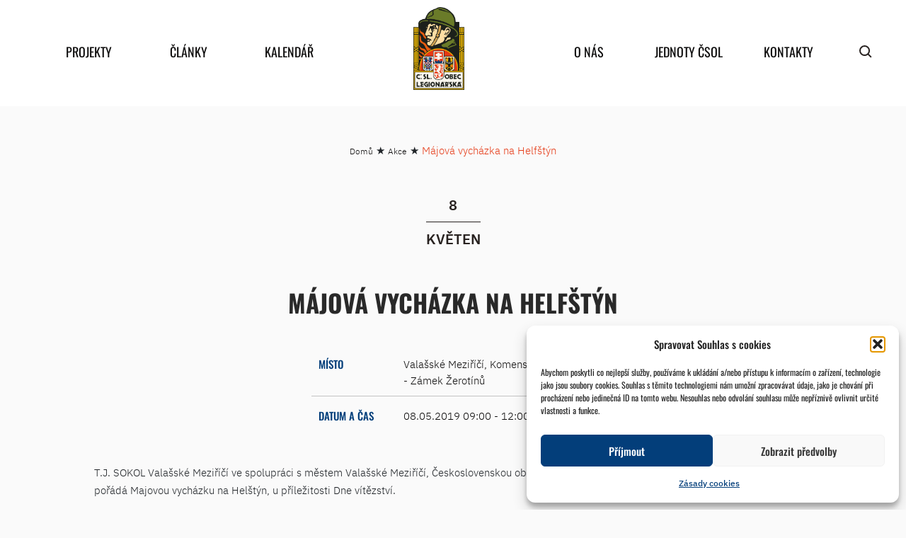

--- FILE ---
content_type: text/html; charset=UTF-8
request_url: https://www.csol.cz/akce/majova-vychazka-na-helfstyn/
body_size: 14004
content:
<!DOCTYPE html>
<html xmlns="https://www.w3.org/1999/xhtml" xmlns:og="https://ogp.me/ns#" xmlns:fb="https://www.facebook.com/2008/fbml">
<head>
<meta charset="UTF-8">
<meta name="robots" content="index,follow">
<meta name="author" content="csol.cz">
<meta name="viewport" content="width=device-width, initial-scale=1">
<title>
Májová vycházka na Helfštýn - ČsOL - ČsOL</title>
<meta name='robots' content='index, follow, max-image-preview:large, max-snippet:-1, max-video-preview:-1' />
<!-- This site is optimized with the Yoast SEO plugin v26.8 - https://yoast.com/product/yoast-seo-wordpress/ -->
<link rel="canonical" href="https://www.csol.cz/akce/majova-vychazka-na-helfstyn/" />
<meta property="og:locale" content="cs_CZ" />
<meta property="og:type" content="article" />
<meta property="og:title" content="Májová vycházka na Helfštýn - ČsOL" />
<meta property="og:description" content="T.J. SOKOL Valašské Meziříčí ve spolupráci s městem Valašské Meziříčí, Československou obcí legionářskou a 234. pp &#8211; KVHaS r.s.pořádá Majovou vycházku na Helštýn, u příležitosti Dne vítězství. Sraz účastníků v 8:45 na nádvoří zámku Žerotínů, start v 9:00. Délka trasy 2,5 km. (možno se připojit cestou) Program v cíli: účast na pietním aktu u památníku, [&hellip;]" />
<meta property="og:url" content="https://www.csol.cz/akce/majova-vychazka-na-helfstyn/" />
<meta property="og:site_name" content="ČsOL" />
<meta name="twitter:card" content="summary_large_image" />
<script type="application/ld+json" class="yoast-schema-graph">{"@context":"https://schema.org","@graph":[{"@type":"WebPage","@id":"https://www.csol.cz/akce/majova-vychazka-na-helfstyn/","url":"https://www.csol.cz/akce/majova-vychazka-na-helfstyn/","name":"Májová vycházka na Helfštýn - ČsOL","isPartOf":{"@id":"https://www.csol.cz/#website"},"datePublished":"2019-04-10T08:05:53+00:00","breadcrumb":{"@id":"https://www.csol.cz/akce/majova-vychazka-na-helfstyn/#breadcrumb"},"inLanguage":"cs","potentialAction":[{"@type":"ReadAction","target":["https://www.csol.cz/akce/majova-vychazka-na-helfstyn/"]}]},{"@type":"BreadcrumbList","@id":"https://www.csol.cz/akce/majova-vychazka-na-helfstyn/#breadcrumb","itemListElement":[{"@type":"ListItem","position":1,"name":"Domů","item":"https://www.csol.cz/"},{"@type":"ListItem","position":2,"name":"Akce","item":"https://www.csol.cz/akce/"},{"@type":"ListItem","position":3,"name":"Májová vycházka na Helfštýn"}]},{"@type":"WebSite","@id":"https://www.csol.cz/#website","url":"https://www.csol.cz/","name":"ČsOL","description":"Československá obec legionářská","potentialAction":[{"@type":"SearchAction","target":{"@type":"EntryPoint","urlTemplate":"https://www.csol.cz/?s={search_term_string}"},"query-input":{"@type":"PropertyValueSpecification","valueRequired":true,"valueName":"search_term_string"}}],"inLanguage":"cs"}]}</script>
<!-- / Yoast SEO plugin. -->
<link rel="alternate" title="oEmbed (JSON)" type="application/json+oembed" href="https://www.csol.cz/wp-json/oembed/1.0/embed?url=https%3A%2F%2Fwww.csol.cz%2Fakce%2Fmajova-vychazka-na-helfstyn%2F" />
<link rel="alternate" title="oEmbed (XML)" type="text/xml+oembed" href="https://www.csol.cz/wp-json/oembed/1.0/embed?url=https%3A%2F%2Fwww.csol.cz%2Fakce%2Fmajova-vychazka-na-helfstyn%2F&#038;format=xml" />
<style id='wp-img-auto-sizes-contain-inline-css' type='text/css'>
img:is([sizes=auto i],[sizes^="auto," i]){contain-intrinsic-size:3000px 1500px}
/*# sourceURL=wp-img-auto-sizes-contain-inline-css */
</style>
<style id='wp-block-library-inline-css' type='text/css'>
:root{--wp-block-synced-color:#7a00df;--wp-block-synced-color--rgb:122,0,223;--wp-bound-block-color:var(--wp-block-synced-color);--wp-editor-canvas-background:#ddd;--wp-admin-theme-color:#007cba;--wp-admin-theme-color--rgb:0,124,186;--wp-admin-theme-color-darker-10:#006ba1;--wp-admin-theme-color-darker-10--rgb:0,107,160.5;--wp-admin-theme-color-darker-20:#005a87;--wp-admin-theme-color-darker-20--rgb:0,90,135;--wp-admin-border-width-focus:2px}@media (min-resolution:192dpi){:root{--wp-admin-border-width-focus:1.5px}}.wp-element-button{cursor:pointer}:root .has-very-light-gray-background-color{background-color:#eee}:root .has-very-dark-gray-background-color{background-color:#313131}:root .has-very-light-gray-color{color:#eee}:root .has-very-dark-gray-color{color:#313131}:root .has-vivid-green-cyan-to-vivid-cyan-blue-gradient-background{background:linear-gradient(135deg,#00d084,#0693e3)}:root .has-purple-crush-gradient-background{background:linear-gradient(135deg,#34e2e4,#4721fb 50%,#ab1dfe)}:root .has-hazy-dawn-gradient-background{background:linear-gradient(135deg,#faaca8,#dad0ec)}:root .has-subdued-olive-gradient-background{background:linear-gradient(135deg,#fafae1,#67a671)}:root .has-atomic-cream-gradient-background{background:linear-gradient(135deg,#fdd79a,#004a59)}:root .has-nightshade-gradient-background{background:linear-gradient(135deg,#330968,#31cdcf)}:root .has-midnight-gradient-background{background:linear-gradient(135deg,#020381,#2874fc)}:root{--wp--preset--font-size--normal:16px;--wp--preset--font-size--huge:42px}.has-regular-font-size{font-size:1em}.has-larger-font-size{font-size:2.625em}.has-normal-font-size{font-size:var(--wp--preset--font-size--normal)}.has-huge-font-size{font-size:var(--wp--preset--font-size--huge)}.has-text-align-center{text-align:center}.has-text-align-left{text-align:left}.has-text-align-right{text-align:right}.has-fit-text{white-space:nowrap!important}#end-resizable-editor-section{display:none}.aligncenter{clear:both}.items-justified-left{justify-content:flex-start}.items-justified-center{justify-content:center}.items-justified-right{justify-content:flex-end}.items-justified-space-between{justify-content:space-between}.screen-reader-text{border:0;clip-path:inset(50%);height:1px;margin:-1px;overflow:hidden;padding:0;position:absolute;width:1px;word-wrap:normal!important}.screen-reader-text:focus{background-color:#ddd;clip-path:none;color:#444;display:block;font-size:1em;height:auto;left:5px;line-height:normal;padding:15px 23px 14px;text-decoration:none;top:5px;width:auto;z-index:100000}html :where(.has-border-color){border-style:solid}html :where([style*=border-top-color]){border-top-style:solid}html :where([style*=border-right-color]){border-right-style:solid}html :where([style*=border-bottom-color]){border-bottom-style:solid}html :where([style*=border-left-color]){border-left-style:solid}html :where([style*=border-width]){border-style:solid}html :where([style*=border-top-width]){border-top-style:solid}html :where([style*=border-right-width]){border-right-style:solid}html :where([style*=border-bottom-width]){border-bottom-style:solid}html :where([style*=border-left-width]){border-left-style:solid}html :where(img[class*=wp-image-]){height:auto;max-width:100%}:where(figure){margin:0 0 1em}html :where(.is-position-sticky){--wp-admin--admin-bar--position-offset:var(--wp-admin--admin-bar--height,0px)}@media screen and (max-width:600px){html :where(.is-position-sticky){--wp-admin--admin-bar--position-offset:0px}}
/*# sourceURL=wp-block-library-inline-css */
</style><style id='global-styles-inline-css' type='text/css'>
:root{--wp--preset--aspect-ratio--square: 1;--wp--preset--aspect-ratio--4-3: 4/3;--wp--preset--aspect-ratio--3-4: 3/4;--wp--preset--aspect-ratio--3-2: 3/2;--wp--preset--aspect-ratio--2-3: 2/3;--wp--preset--aspect-ratio--16-9: 16/9;--wp--preset--aspect-ratio--9-16: 9/16;--wp--preset--color--black: #000000;--wp--preset--color--cyan-bluish-gray: #abb8c3;--wp--preset--color--white: #ffffff;--wp--preset--color--pale-pink: #f78da7;--wp--preset--color--vivid-red: #cf2e2e;--wp--preset--color--luminous-vivid-orange: #ff6900;--wp--preset--color--luminous-vivid-amber: #fcb900;--wp--preset--color--light-green-cyan: #7bdcb5;--wp--preset--color--vivid-green-cyan: #00d084;--wp--preset--color--pale-cyan-blue: #8ed1fc;--wp--preset--color--vivid-cyan-blue: #0693e3;--wp--preset--color--vivid-purple: #9b51e0;--wp--preset--gradient--vivid-cyan-blue-to-vivid-purple: linear-gradient(135deg,rgb(6,147,227) 0%,rgb(155,81,224) 100%);--wp--preset--gradient--light-green-cyan-to-vivid-green-cyan: linear-gradient(135deg,rgb(122,220,180) 0%,rgb(0,208,130) 100%);--wp--preset--gradient--luminous-vivid-amber-to-luminous-vivid-orange: linear-gradient(135deg,rgb(252,185,0) 0%,rgb(255,105,0) 100%);--wp--preset--gradient--luminous-vivid-orange-to-vivid-red: linear-gradient(135deg,rgb(255,105,0) 0%,rgb(207,46,46) 100%);--wp--preset--gradient--very-light-gray-to-cyan-bluish-gray: linear-gradient(135deg,rgb(238,238,238) 0%,rgb(169,184,195) 100%);--wp--preset--gradient--cool-to-warm-spectrum: linear-gradient(135deg,rgb(74,234,220) 0%,rgb(151,120,209) 20%,rgb(207,42,186) 40%,rgb(238,44,130) 60%,rgb(251,105,98) 80%,rgb(254,248,76) 100%);--wp--preset--gradient--blush-light-purple: linear-gradient(135deg,rgb(255,206,236) 0%,rgb(152,150,240) 100%);--wp--preset--gradient--blush-bordeaux: linear-gradient(135deg,rgb(254,205,165) 0%,rgb(254,45,45) 50%,rgb(107,0,62) 100%);--wp--preset--gradient--luminous-dusk: linear-gradient(135deg,rgb(255,203,112) 0%,rgb(199,81,192) 50%,rgb(65,88,208) 100%);--wp--preset--gradient--pale-ocean: linear-gradient(135deg,rgb(255,245,203) 0%,rgb(182,227,212) 50%,rgb(51,167,181) 100%);--wp--preset--gradient--electric-grass: linear-gradient(135deg,rgb(202,248,128) 0%,rgb(113,206,126) 100%);--wp--preset--gradient--midnight: linear-gradient(135deg,rgb(2,3,129) 0%,rgb(40,116,252) 100%);--wp--preset--font-size--small: 13px;--wp--preset--font-size--medium: 20px;--wp--preset--font-size--large: 36px;--wp--preset--font-size--x-large: 42px;--wp--preset--spacing--20: 0.44rem;--wp--preset--spacing--30: 0.67rem;--wp--preset--spacing--40: 1rem;--wp--preset--spacing--50: 1.5rem;--wp--preset--spacing--60: 2.25rem;--wp--preset--spacing--70: 3.38rem;--wp--preset--spacing--80: 5.06rem;--wp--preset--shadow--natural: 6px 6px 9px rgba(0, 0, 0, 0.2);--wp--preset--shadow--deep: 12px 12px 50px rgba(0, 0, 0, 0.4);--wp--preset--shadow--sharp: 6px 6px 0px rgba(0, 0, 0, 0.2);--wp--preset--shadow--outlined: 6px 6px 0px -3px rgb(255, 255, 255), 6px 6px rgb(0, 0, 0);--wp--preset--shadow--crisp: 6px 6px 0px rgb(0, 0, 0);}:where(.is-layout-flex){gap: 0.5em;}:where(.is-layout-grid){gap: 0.5em;}body .is-layout-flex{display: flex;}.is-layout-flex{flex-wrap: wrap;align-items: center;}.is-layout-flex > :is(*, div){margin: 0;}body .is-layout-grid{display: grid;}.is-layout-grid > :is(*, div){margin: 0;}:where(.wp-block-columns.is-layout-flex){gap: 2em;}:where(.wp-block-columns.is-layout-grid){gap: 2em;}:where(.wp-block-post-template.is-layout-flex){gap: 1.25em;}:where(.wp-block-post-template.is-layout-grid){gap: 1.25em;}.has-black-color{color: var(--wp--preset--color--black) !important;}.has-cyan-bluish-gray-color{color: var(--wp--preset--color--cyan-bluish-gray) !important;}.has-white-color{color: var(--wp--preset--color--white) !important;}.has-pale-pink-color{color: var(--wp--preset--color--pale-pink) !important;}.has-vivid-red-color{color: var(--wp--preset--color--vivid-red) !important;}.has-luminous-vivid-orange-color{color: var(--wp--preset--color--luminous-vivid-orange) !important;}.has-luminous-vivid-amber-color{color: var(--wp--preset--color--luminous-vivid-amber) !important;}.has-light-green-cyan-color{color: var(--wp--preset--color--light-green-cyan) !important;}.has-vivid-green-cyan-color{color: var(--wp--preset--color--vivid-green-cyan) !important;}.has-pale-cyan-blue-color{color: var(--wp--preset--color--pale-cyan-blue) !important;}.has-vivid-cyan-blue-color{color: var(--wp--preset--color--vivid-cyan-blue) !important;}.has-vivid-purple-color{color: var(--wp--preset--color--vivid-purple) !important;}.has-black-background-color{background-color: var(--wp--preset--color--black) !important;}.has-cyan-bluish-gray-background-color{background-color: var(--wp--preset--color--cyan-bluish-gray) !important;}.has-white-background-color{background-color: var(--wp--preset--color--white) !important;}.has-pale-pink-background-color{background-color: var(--wp--preset--color--pale-pink) !important;}.has-vivid-red-background-color{background-color: var(--wp--preset--color--vivid-red) !important;}.has-luminous-vivid-orange-background-color{background-color: var(--wp--preset--color--luminous-vivid-orange) !important;}.has-luminous-vivid-amber-background-color{background-color: var(--wp--preset--color--luminous-vivid-amber) !important;}.has-light-green-cyan-background-color{background-color: var(--wp--preset--color--light-green-cyan) !important;}.has-vivid-green-cyan-background-color{background-color: var(--wp--preset--color--vivid-green-cyan) !important;}.has-pale-cyan-blue-background-color{background-color: var(--wp--preset--color--pale-cyan-blue) !important;}.has-vivid-cyan-blue-background-color{background-color: var(--wp--preset--color--vivid-cyan-blue) !important;}.has-vivid-purple-background-color{background-color: var(--wp--preset--color--vivid-purple) !important;}.has-black-border-color{border-color: var(--wp--preset--color--black) !important;}.has-cyan-bluish-gray-border-color{border-color: var(--wp--preset--color--cyan-bluish-gray) !important;}.has-white-border-color{border-color: var(--wp--preset--color--white) !important;}.has-pale-pink-border-color{border-color: var(--wp--preset--color--pale-pink) !important;}.has-vivid-red-border-color{border-color: var(--wp--preset--color--vivid-red) !important;}.has-luminous-vivid-orange-border-color{border-color: var(--wp--preset--color--luminous-vivid-orange) !important;}.has-luminous-vivid-amber-border-color{border-color: var(--wp--preset--color--luminous-vivid-amber) !important;}.has-light-green-cyan-border-color{border-color: var(--wp--preset--color--light-green-cyan) !important;}.has-vivid-green-cyan-border-color{border-color: var(--wp--preset--color--vivid-green-cyan) !important;}.has-pale-cyan-blue-border-color{border-color: var(--wp--preset--color--pale-cyan-blue) !important;}.has-vivid-cyan-blue-border-color{border-color: var(--wp--preset--color--vivid-cyan-blue) !important;}.has-vivid-purple-border-color{border-color: var(--wp--preset--color--vivid-purple) !important;}.has-vivid-cyan-blue-to-vivid-purple-gradient-background{background: var(--wp--preset--gradient--vivid-cyan-blue-to-vivid-purple) !important;}.has-light-green-cyan-to-vivid-green-cyan-gradient-background{background: var(--wp--preset--gradient--light-green-cyan-to-vivid-green-cyan) !important;}.has-luminous-vivid-amber-to-luminous-vivid-orange-gradient-background{background: var(--wp--preset--gradient--luminous-vivid-amber-to-luminous-vivid-orange) !important;}.has-luminous-vivid-orange-to-vivid-red-gradient-background{background: var(--wp--preset--gradient--luminous-vivid-orange-to-vivid-red) !important;}.has-very-light-gray-to-cyan-bluish-gray-gradient-background{background: var(--wp--preset--gradient--very-light-gray-to-cyan-bluish-gray) !important;}.has-cool-to-warm-spectrum-gradient-background{background: var(--wp--preset--gradient--cool-to-warm-spectrum) !important;}.has-blush-light-purple-gradient-background{background: var(--wp--preset--gradient--blush-light-purple) !important;}.has-blush-bordeaux-gradient-background{background: var(--wp--preset--gradient--blush-bordeaux) !important;}.has-luminous-dusk-gradient-background{background: var(--wp--preset--gradient--luminous-dusk) !important;}.has-pale-ocean-gradient-background{background: var(--wp--preset--gradient--pale-ocean) !important;}.has-electric-grass-gradient-background{background: var(--wp--preset--gradient--electric-grass) !important;}.has-midnight-gradient-background{background: var(--wp--preset--gradient--midnight) !important;}.has-small-font-size{font-size: var(--wp--preset--font-size--small) !important;}.has-medium-font-size{font-size: var(--wp--preset--font-size--medium) !important;}.has-large-font-size{font-size: var(--wp--preset--font-size--large) !important;}.has-x-large-font-size{font-size: var(--wp--preset--font-size--x-large) !important;}
/*# sourceURL=global-styles-inline-css */
</style>
<style id='classic-theme-styles-inline-css' type='text/css'>
/*! This file is auto-generated */
.wp-block-button__link{color:#fff;background-color:#32373c;border-radius:9999px;box-shadow:none;text-decoration:none;padding:calc(.667em + 2px) calc(1.333em + 2px);font-size:1.125em}.wp-block-file__button{background:#32373c;color:#fff;text-decoration:none}
/*# sourceURL=/wp-includes/css/classic-themes.min.css */
</style>
<!-- <link rel='stylesheet' id='wpda_wpdp_public-css' href='https://www.csol.cz/wp-content/plugins/wp-data-access/public/../assets/css/wpda_public.css?ver=5.5.64' type='text/css' media='all' /> -->
<!-- <link rel='stylesheet' id='cmplz-general-css' href='https://www.csol.cz/wp-content/plugins/complianz-gdpr/assets/css/cookieblocker.min.css?ver=1766002128' type='text/css' media='all' /> -->
<!-- <link rel='stylesheet' id='mpa-cf-checkout-styles-css' href='https://www.csol.cz/wp-content/plugins/mpa-checkout-fields/assets/css/checkout-step.css?ver=1.1.3' type='text/css' media='all' /> -->
<!-- <link rel='stylesheet' id='wp-pagenavi-css' href='https://www.csol.cz/wp-content/plugins/wp-pagenavi/pagenavi-css.css?ver=2.70' type='text/css' media='all' /> -->
<link rel="stylesheet" type="text/css" href="//www.csol.cz/wp-content/cache/wpfc-minified/2mrf7y1f/egdi.css" media="all"/>
<script src='//www.csol.cz/wp-content/cache/wpfc-minified/87c9z9dh/egdi.js' type="text/javascript"></script>
<!-- <script type="text/javascript" src="https://www.csol.cz/wp-includes/js/jquery/jquery.min.js?ver=3.7.1" id="jquery-core-js"></script> -->
<!-- <script type="text/javascript" src="https://www.csol.cz/wp-includes/js/jquery/jquery-migrate.min.js?ver=3.4.1" id="jquery-migrate-js"></script> -->
<script type="text/javascript" id="ajax-script-js-extra">
/* <![CDATA[ */
var akc = {"ajaxurl":"https://www.csol.cz/wp-admin/admin-ajax.php"};
//# sourceURL=ajax-script-js-extra
/* ]]> */
</script>
<script src='//www.csol.cz/wp-content/cache/wpfc-minified/ma2bp6kw/egdi.js' type="text/javascript"></script>
<!-- <script type="text/javascript" src="https://www.csol.cz/wp-content/themes/csol/js/calendar.js?ver=6.9" id="ajax-script-js"></script> -->
<!-- <script type="text/javascript" src="https://www.csol.cz/wp-includes/js/underscore.min.js?ver=1.13.7" id="underscore-js"></script> -->
<!-- <script type="text/javascript" src="https://www.csol.cz/wp-includes/js/backbone.min.js?ver=1.6.0" id="backbone-js"></script> -->
<script type="text/javascript" id="wp-api-request-js-extra">
/* <![CDATA[ */
var wpApiSettings = {"root":"https://www.csol.cz/wp-json/","nonce":"14a9e9329a","versionString":"wp/v2/"};
//# sourceURL=wp-api-request-js-extra
/* ]]> */
</script>
<script src='//www.csol.cz/wp-content/cache/wpfc-minified/34gydq4/egdi.js' type="text/javascript"></script>
<!-- <script type="text/javascript" src="https://www.csol.cz/wp-includes/js/api-request.min.js?ver=6.9" id="wp-api-request-js"></script> -->
<!-- <script type="text/javascript" src="https://www.csol.cz/wp-includes/js/wp-api.min.js?ver=6.9" id="wp-api-js"></script> -->
<script type="text/javascript" id="wpda_rest_api-js-extra">
/* <![CDATA[ */
var wpdaApiSettings = {"path":"wpda"};
//# sourceURL=wpda_rest_api-js-extra
/* ]]> */
</script>
<script src='//www.csol.cz/wp-content/cache/wpfc-minified/lwn24f1d/egdi.js' type="text/javascript"></script>
<!-- <script type="text/javascript" src="https://www.csol.cz/wp-content/plugins/wp-data-access/public/../assets/js/wpda_rest_api.js?ver=5.5.64" id="wpda_rest_api-js"></script> -->
<link rel="https://api.w.org/" href="https://www.csol.cz/wp-json/" /><link rel="alternate" title="JSON" type="application/json" href="https://www.csol.cz/wp-json/wp/v2/akce/15656" /><link rel="EditURI" type="application/rsd+xml" title="RSD" href="https://www.csol.cz/xmlrpc.php?rsd" />
<meta name="generator" content="WordPress 6.9" />
<link rel='shortlink' href='https://www.csol.cz/?p=15656' />
<style>.cmplz-hidden {
display: none !important;
}</style><style id="uagb-style-frontend-15656">.uag-blocks-common-selector{z-index:var(--z-index-desktop) !important}@media (max-width: 976px){.uag-blocks-common-selector{z-index:var(--z-index-tablet) !important}}@media (max-width: 767px){.uag-blocks-common-selector{z-index:var(--z-index-mobile) !important}}
</style><link rel="icon" href="https://www.csol.cz/wp-content/uploads/2022/10/cropped-znak_csol_barva-d-web-32x32.png" sizes="32x32" />
<link rel="icon" href="https://www.csol.cz/wp-content/uploads/2022/10/cropped-znak_csol_barva-d-web-192x192.png" sizes="192x192" />
<link rel="apple-touch-icon" href="https://www.csol.cz/wp-content/uploads/2022/10/cropped-znak_csol_barva-d-web-180x180.png" />
<meta name="msapplication-TileImage" content="https://www.csol.cz/wp-content/uploads/2022/10/cropped-znak_csol_barva-d-web-270x270.png" />
<!-- <link rel="stylesheet" href="https://www.csol.cz/wp-content/themes/csol/css/bootstrap.min.css?v=0.5"> -->
<!-- <link rel="stylesheet" href="https://www.csol.cz/wp-content/themes/csol/css/bootstrap-grid.min.css?v=0.5"> -->
<!-- <link rel="stylesheet" href="https://www.csol.cz/wp-content/themes/csol/css/custom.css?v=0.5"> -->
<!-- <link rel="stylesheet" href="https://www.csol.cz/wp-content/themes/csol/style.css?v=0.5"> -->
<!-- <link rel="stylesheet" href="https://www.csol.cz/wp-content/themes/csol/font-awesome/css/font-awesome.min.css"> -->
<link rel="stylesheet" type="text/css" href="//www.csol.cz/wp-content/cache/wpfc-minified/jzxf0kss/egdi.css" media="all"/>
<!-- <script src="https://www.csol.cz/wp-content/themes/csol/js/jquery-5.3.1.min.js?v=0.3"></script> -->
<!-- <script src="https://www.csol.cz/wp-content/themes/csol/js/jquery-ui-1.12.1.min.js?v=0.3"></script> -->
<!-- <script src="https://www.csol.cz/wp-content/themes/csol/js/bootstrap.min.js?v=0.3"></script> -->
<link href="https://fonts.googleapis.com/icon?family=Material+Icons"
rel="stylesheet">
<script>
var $ = jQuery.noConflict();
</script>
</head>
<body data-cmplz=1 class="wp-singular akce-template-default single single-akce postid-15656 wp-embed-responsive wp-theme-csol  not-home "><div id="load-bg">
</div>
<header class='header' >
<div class="container">
<div class="header-menu">
<div class="header-mobile-top">
<a class="header-mobile-top-logo" href="https://www.csol.cz">Československá obec legionářská</a>
<span class="hamburger material-icons" id="ham">menu</span>
</div>
<div class="header-menu-content">
<div class="menu-main-container"><ul id="menu-main" class="menu"><li id="menu-item-192" class="menu-item menu-item-type-post_type menu-item-object-page menu-item-has-children menu-item-192"><a href="https://www.csol.cz/projekty/">Projekty</a>
<ul class="sub-menu">
<li id="menu-item-349" class="menu-item menu-item-type-post_type menu-item-object-projekt menu-item-349"><a href="https://www.csol.cz/projekty/legiovlak/">Legiovlak</a></li>
<li id="menu-item-431619" class="menu-item menu-item-type-post_type menu-item-object-projekt menu-item-431619"><a href="https://www.csol.cz/projekty/muzea-csol-cesta-legionare/">Muzea ČsOL – Cesta legionáře</a></li>
<li id="menu-item-348" class="menu-item menu-item-type-post_type menu-item-object-projekt menu-item-348"><a href="https://www.csol.cz/projekty/casopis-legionarsky-smer/">Časopis Legionářský směr</a></li>
<li id="menu-item-347" class="menu-item menu-item-type-post_type menu-item-object-projekt menu-item-347"><a href="https://www.csol.cz/projekty/pece-o-valecne-veterany/">Péče o válečné veterány</a></li>
<li id="menu-item-565650" class="menu-item menu-item-type-post_type menu-item-object-projekt menu-item-565650"><a href="https://www.csol.cz/projekty/projekt-kompenzacni-pomucky-valecnym-veteranum/">Kompenzační pomůcky a doprava VV</a></li>
<li id="menu-item-571918" class="menu-item menu-item-type-post_type menu-item-object-projekt menu-item-571918"><a href="https://www.csol.cz/projekty/pamatnik-odboje/">Památník odboje</a></li>
<li id="menu-item-345" class="menu-item menu-item-type-post_type menu-item-object-projekt menu-item-345"><a href="https://www.csol.cz/projekty/zamecek-pardubice/">NKP – Zámeček Pardubičky – Larischova vila</a></li>
<li id="menu-item-344" class="menu-item menu-item-type-post_type menu-item-object-projekt menu-item-344"><a href="https://www.csol.cz/projekty/souteze-pro-skoly/">Legionáři pro mládež</a></li>
<li id="menu-item-343" class="menu-item menu-item-type-post_type menu-item-object-projekt menu-item-343"><a href="https://www.csol.cz/projekty/socialne-zdravotni-pomoc/">Sociálně-zdravotní pomoc</a></li>
<li id="menu-item-759" class="menu-item menu-item-type-custom menu-item-object-custom menu-item-has-children menu-item-759"><a href="https://www.csol.cz/projekty#ukoncene-projekty">Skončené projekty</a>
<ul class="sub-menu">
<li id="menu-item-346" class="menu-item menu-item-type-post_type menu-item-object-projekt menu-item-346"><a href="https://www.csol.cz/projekty/legie-100/">Legie 100</a></li>
</ul>
</li>
</ul>
</li>
<li id="menu-item-194" class="menu-item menu-item-type-post_type menu-item-object-page current_page_parent menu-item-has-children menu-item-194"><a href="https://www.csol.cz/clanky-a-reporty/">Články</a>
<ul class="sub-menu">
<li id="menu-item-276" class="menu-item menu-item-type-taxonomy menu-item-object-category menu-item-276"><a href="https://www.csol.cz/clanky-a-reporty/z-cinnosti-csol/">Z činnosti ČSOL</a></li>
<li id="menu-item-279" class="menu-item menu-item-type-taxonomy menu-item-object-category menu-item-has-children menu-item-279"><a href="https://www.csol.cz/clanky-a-reporty/z-historie/">Z historie</a>
<ul class="sub-menu">
<li id="menu-item-281" class="menu-item menu-item-type-taxonomy menu-item-object-category menu-item-281"><a href="https://www.csol.cz/clanky-a-reporty/z-historie/prvni-odboj/">První odboj</a></li>
<li id="menu-item-280" class="menu-item menu-item-type-taxonomy menu-item-object-category menu-item-280"><a href="https://www.csol.cz/clanky-a-reporty/z-historie/druhy-odboj/">Druhý odboj</a></li>
<li id="menu-item-282" class="menu-item menu-item-type-taxonomy menu-item-object-category menu-item-282"><a href="https://www.csol.cz/clanky-a-reporty/z-historie/ruzne/">Různé</a></li>
</ul>
</li>
</ul>
</li>
<li id="menu-item-173" class="menu-item menu-item-type-post_type menu-item-object-page menu-item-173"><a href="https://www.csol.cz/akce-obce-legionarske/">Kalendář</a></li>
<li id="menu-item-183" class="menu-logo menu-item menu-item-type-post_type menu-item-object-page menu-item-home menu-item-183"><a href="https://www.csol.cz/">home</a></li>
<li id="menu-item-193" class="menu-item menu-item-type-post_type menu-item-object-page menu-item-has-children menu-item-193"><a href="https://www.csol.cz/o-nas/">O nás</a>
<ul class="sub-menu">
<li id="menu-item-16335" class="menu-item menu-item-type-post_type menu-item-object-page menu-item-16335"><a href="https://www.csol.cz/o-nas/historie-csol/">Historie ČsOL</a></li>
<li id="menu-item-16351" class="menu-item menu-item-type-post_type menu-item-object-page menu-item-16351"><a href="https://www.csol.cz/o-nas/jak-se-stat-clenem-csol/">Jak se stát členem ČsOL</a></li>
<li id="menu-item-410" class="menu-item menu-item-type-post_type menu-item-object-page menu-item-has-children menu-item-410"><a href="https://www.csol.cz/o-nas/organizacni-struktura-csol/">Organizační struktura ČsOL</a>
<ul class="sub-menu">
<li id="menu-item-460" class="menu-item menu-item-type-post_type menu-item-object-page menu-item-460"><a href="https://www.csol.cz/o-nas/organizacni-struktura-csol/snem-csol/">Sněm ČsOL</a></li>
<li id="menu-item-442" class="menu-item menu-item-type-post_type menu-item-object-page menu-item-442"><a href="https://www.csol.cz/o-nas/organizacni-struktura-csol/statutarni-organ/">Statutární orgán</a></li>
<li id="menu-item-441" class="menu-item menu-item-type-post_type menu-item-object-page menu-item-441"><a href="https://www.csol.cz/o-nas/organizacni-struktura-csol/predsednictvo-republikoveho-vyboru/">Předsednictvo republikového výboru</a></li>
<li id="menu-item-416" class="menu-item menu-item-type-post_type menu-item-object-page menu-item-416"><a href="https://www.csol.cz/o-nas/organizacni-struktura-csol/republikovy-vybor/">Republikový výbor</a></li>
<li id="menu-item-440" class="menu-item menu-item-type-post_type menu-item-object-page menu-item-440"><a href="https://www.csol.cz/o-nas/organizacni-struktura-csol/ustredni-revizni-komise/">Ústřední revizní komise</a></li>
<li id="menu-item-439" class="menu-item menu-item-type-post_type menu-item-object-page menu-item-439"><a href="https://www.csol.cz/o-nas/organizacni-struktura-csol/komise/">Komise</a></li>
<li id="menu-item-438" class="menu-item menu-item-type-post_type menu-item-object-page menu-item-438"><a href="https://www.csol.cz/o-nas/organizacni-struktura-csol/rozhodci-rada/">Rozhodčí rada</a></li>
</ul>
</li>
<li id="menu-item-16409" class="menu-item menu-item-type-post_type menu-item-object-page menu-item-16409"><a href="https://www.csol.cz/o-nas/stanovy-a-registrace-sdruzeni/">Stanovy a registrace sdružení</a></li>
<li id="menu-item-538" class="menu-item menu-item-type-post_type menu-item-object-page menu-item-538"><a href="https://www.csol.cz/o-nas/vyrocni-zpravy/">Výroční zprávy</a></li>
<li id="menu-item-16352" class="menu-item menu-item-type-post_type menu-item-object-page menu-item-has-children menu-item-16352"><a href="https://www.csol.cz/o-nas/symbolika-csol/">Symbolika ČsOL</a>
<ul class="sub-menu">
<li id="menu-item-536" class="menu-item menu-item-type-post_type menu-item-object-page menu-item-536"><a href="https://www.csol.cz/o-nas/symbolika-csol/znak-csol/">Znak ČsOL</a></li>
<li id="menu-item-535" class="menu-item menu-item-type-post_type menu-item-object-page menu-item-535"><a href="https://www.csol.cz/o-nas/symbolika-csol/prapor-jednot-csol/">Prapor jednot ČsOL</a></li>
<li id="menu-item-534" class="menu-item menu-item-type-post_type menu-item-object-page menu-item-534"><a href="https://www.csol.cz/o-nas/symbolika-csol/ustroj-clena-csol/">Ústroj člena ČsOL</a></li>
</ul>
</li>
<li id="menu-item-735" class="menu-item menu-item-type-custom menu-item-object-custom menu-item-735"><a href="/o-nas/obecni-deska">Obecní deska</a></li>
<li id="menu-item-572678" class="menu-item menu-item-type-post_type menu-item-object-page menu-item-572678"><a href="https://www.csol.cz/o-nas/jak-nas-podporit/">Jak nás podpořit</a></li>
</ul>
</li>
<li id="menu-item-174" class="menu-item menu-item-type-post_type menu-item-object-page menu-item-174"><a href="https://www.csol.cz/jednoty-csol/">Jednoty ČSOL</a></li>
<li id="menu-item-191" class="menu-item menu-item-type-post_type menu-item-object-page menu-item-191"><a href="https://www.csol.cz/kontakty/">Kontakty</a></li>
</ul></div>            </div>
<div class="search">
<div>
<form role="search" method="get" id="searchform" class="searchform" action="https://www.csol.cz/">
<div>
<input type="text" value="" name="s" id="s" placeholder="Vyhledat" required />
<input type="submit" id="searchsubmit" value="" />
<span id="searchopen" onclick="openSearch();"></span>
<span id="searchclose" onclick="closeSearch();"></span>
<div class="search-close-bg" onclick="closeSearch();"></div>
</div>
</form></div>
</div>
</div>
</div>
</header>    <div id="primary" class="content-area">
<main id="main" class="site-main" role="main">
<div class="post-header">
<div class='post-header-head' >
<p id="breadcrumbs"><span><span><a href="https://www.csol.cz/">Domů</a></span> ★ <span><a href="https://www.csol.cz/akce/">Akce</a></span> ★ <span class="breadcrumb_last" aria-current="page">Májová vycházka na Helfštýn</span></span></p>                <div class="akce-top-date">
<span class="akce-top-date-day">8</span>
<span class="akce-top-date-month">květen</span>
</div>
<h1 class='post-header-title post-akce-title'>
Májová vycházka na Helfštýn            </h1>
<div class="post-akce-header">
<div class="post-akce-header-item"><span class="post-akce-header-item-tit">Místo</span><span class="post-akce-header-item-cont">Valašské Meziříčí, Komenského 169/4a - Zámek Žerotínů</span></div>
<div class="post-akce-header-item"><span class="post-akce-header-item-tit">Datum a čas</span><span class="post-akce-header-item-cont">08.05.2019 09:00 - 12:00</span></div>
</div>
</div>
</div> 
<div id='post-obsah' class='post-obsah'>
<div class='post-obsah-block' >
<div class='container'>
<p style=text-align: justify;>T.J. SOKOL Valašské Meziříčí ve spolupráci s městem Valašské Meziříčí, Československou obcí legionářskou a 234. pp &#8211; KVHaS r.s.<br />pořádá Majovou vycházku na Helštýn, u příležitosti Dne vítězství.</p>
<p>Sraz účastníků v 8:45 na nádvoří zámku Žerotínů, start v 9:00. Délka trasy 2,5 km. (možno se připojit cestou)</p>
<p>Program v cíli: účast na pietním aktu <br />u památníku, zábavný program pro děti,<br />Všichni účastníci obdrží pamětní placku, děti drobné ceny za soutěže.</p>
<p>&nbsp;</p>
<p><a href="https://www.facebook.com/events/429953114421963/" target="_blank" rel="noopener"><img style=display: block; margin-left: auto; margin-right: auto; src=https://www.csol.cz/images/clanky/Ruzne/facebook.png alt=facebook width=50 height=50 /></a></p>
</div>
</div>
</div>
</main><!-- .site-main -->
</div><!-- .content-area -->

<div class="footer-pre">
<div class="container">
<div id="patneri-" class="partneri">
<h2 class="partneri-title">Partneři</h2>
<a class="partneri-item" href="https://acr.mo.gov.cz/" target="_blank"><img class="partneri-item-img" src="https://www.csol.cz/wp-content/uploads/2022/08/4-Logo_of_the_Czech_Armed_Forces-min.png" alt="Znak Armády České republiky" /></a>
<a class="partneri-item" href="https://mocr.mo.gov.cz/" target="_blank"><img class="partneri-item-img" src="https://www.csol.cz/wp-content/uploads/2022/08/1_Znak-MO-min.png" alt="Logo Ministerstva obrany" /></a>
<a class="partneri-item" href="https://www.vuapraha.cz/" target="_blank"><img class="partneri-item-img" src="https://www.csol.cz/wp-content/uploads/2022/08/6_vojensky-ustr-arch-min.png" alt="Vojenský ústřední archiv Logo" /></a>
<a class="partneri-item" href="http://www.vhu.cz/" target="_blank"><img class="partneri-item-img" src="https://www.csol.cz/wp-content/uploads/2022/08/5_vhu-min.png" alt="Vojenský historický ústav Logo" /></a>
<a class="partneri-item" href="https://www.mdcr.cz/" target="_blank"><img class="partneri-item-img" src="https://www.csol.cz/wp-content/uploads/2022/08/3_logo-MD_CDR9-min.png" alt="Ministerstvo dopravy logo" /></a>
<a class="partneri-item" href="https://www.mkcr.cz/" target="_blank"><img class="partneri-item-img" src="https://www.csol.cz/wp-content/uploads/2022/08/2_Graficky-manual-Logo-MK-7-min.png" alt="Ministerstvo kultury" /></a>
<a class="partneri-item" href="https://www.sokol.eu/" target="_blank"><img class="partneri-item-img" src="https://www.csol.cz/wp-content/uploads/2022/08/5_logoSokol11-2007-min.png" alt="TJ Sokol logo" /></a>
<a class="partneri-item" href="https://www.spravazeleznic.cz/" target="_blank"><img class="partneri-item-img" src="https://www.csol.cz/wp-content/uploads/2022/08/32_sprava-zeleznic_logo_001_zakladni_barevne_CMYK-min.png" alt="Správa železnic logo" /></a>
<a class="partneri-item" href="https://www.cd.cz/default.htm" target="_blank"><img class="partneri-item-img" src="https://www.csol.cz/wp-content/uploads/2022/08/31-Ceske-drahy-a.s.-www.cd-min.png" alt="České dráhy logo" /></a>
<a class="partneri-item" href="https://www.nm.cz/" target="_blank"><img class="partneri-item-img" src="https://www.csol.cz/wp-content/uploads/2022/08/41_LogoNM__D__CMYKnew-min.png" alt="Národní muzeum logo" /></a>
<a class="partneri-item" href="https://www.praha.eu/jnp/" target="_blank"><img class="partneri-item-img" src="https://www.csol.cz/wp-content/uploads/2022/08/10-praha-min.png" alt="Hlavní město Praha logo" /></a>
<a class="partneri-item" href="https://www.kraj-jihocesky.cz/cs" target="_blank"><img class="partneri-item-img" src="https://www.csol.cz/wp-content/uploads/2025/12/A01_znacka_JK_barva_CZ-–-upraveno.png" alt="" /></a>
<a class="partneri-item" href="https://www.jmk.cz/" target="_blank"><img class="partneri-item-img" src="https://www.csol.cz/wp-content/uploads/2022/08/14-Jihomoravsky-kraj-www.kr-jihomoravsky-min.png" alt="Jihomoravský kraj Logo" /></a>
<a class="partneri-item" href="https://www.kr-karlovarsky.cz/" target="_blank"><img class="partneri-item-img" src="https://www.csol.cz/wp-content/uploads/2025/12/Logo_KVK_CMYK_tisk_0.png" alt="" /></a>
<a class="partneri-item" href="https://www.kr-kralovehradecky.cz/" target="_blank"><img class="partneri-item-img" src="https://www.csol.cz/wp-content/uploads/2022/08/13-Kralovehradecky-kraj-www-min.png" alt="Královehradecký kraj logo" /></a>
<a class="partneri-item" href="https://www.kraj-lbc.cz/" target="_blank"><img class="partneri-item-img" src="https://www.csol.cz/wp-content/uploads/2025/12/LK-Logotype-Red-–-upraveno.png" alt="" /></a>
<a class="partneri-item" href="https://www.pardubickykraj.cz/" target="_blank"><img class="partneri-item-img" src="https://www.csol.cz/wp-content/uploads/2022/08/11_pardubickykraj-min.png" alt="Pardubický kraj logo" /></a>
<a class="partneri-item" href="https://www.plzensky-kraj.cz/" target="_blank"><img class="partneri-item-img" src="https://www.csol.cz/wp-content/uploads/2025/12/Document.png" alt="" /></a>
<a class="partneri-item" href="https://stredoceskykraj.cz/web/urad" target="_blank"><img class="partneri-item-img" src="https://www.csol.cz/wp-content/uploads/2025/12/Logo-ceska-verze.jpg" alt="" /></a>
<a class="partneri-item" href="https://www.kr-zlinsky.cz/" target="_blank"><img class="partneri-item-img" src="https://www.csol.cz/wp-content/uploads/2022/08/15-Zlinsky-kraj-www-min.png" alt="Zlínský kraj logo" /></a>
<a class="partneri-item" href="http://www.nadaciamrs.sk/" target="_blank"><img class="partneri-item-img" src="https://www.csol.cz/wp-content/uploads/2022/08/40_NMRS-modra-min.png" alt="Nadácia Milana Rastislava Štefánika logo" /></a>
<a class="partneri-item" href="https://www.vsmt.cz/files/aktuality/aktuality.aspx" target="_blank"><img class="partneri-item-img" src="https://www.csol.cz/wp-content/uploads/2022/10/Znak-skoly-velky.gif" alt="" /></a>
<a class="partneri-item" href="https://www.generaliceska.cz/" target="_blank"><img class="partneri-item-img" src="https://www.csol.cz/wp-content/uploads/2022/08/33_Generali-min.png" alt="Generali pojišťovna Logo" /></a>
<a class="partneri-item" href="https://czechoslovakgroup.cz/" target="_blank"><img class="partneri-item-img" src="https://www.csol.cz/wp-content/uploads/2025/12/Csg-Rgb-–-upraveno.png" alt="" /></a>
<a class="partneri-item" href="https://www.praha2.cz/" target="_blank"><img class="partneri-item-img" src="https://www.csol.cz/wp-content/uploads/2022/08/20-Mestska-cast-Praha-2-min.png" alt="Městská část Praha 2 logo" /></a>
<a class="partneri-item" href="https://pardubice.eu/" target="_blank"><img class="partneri-item-img" src="https://www.csol.cz/wp-content/uploads/2022/08/21_Pardubice_Logo-min.png" alt="Město Pardubice logo" /></a>
<a class="partneri-item" href="https://plzen.eu/" target="_blank"><img class="partneri-item-img" src="https://www.csol.cz/wp-content/uploads/2026/01/Logo_of_Pilsen.svg-scaled.png" alt="" /></a>
<a class="partneri-item" href="https://www.frydekmistek.cz/" target="_blank"><img class="partneri-item-img" src="https://www.csol.cz/wp-content/uploads/2025/12/FM-–-upraveno.png" alt="" /></a>
<a class="partneri-item" href="https://www.jaromer-josefov.cz/" target="_blank"><img class="partneri-item-img" src="https://www.csol.cz/wp-content/uploads/2025/01/logotyp_jaromer_barevny.png" alt="" /></a>
<a class="partneri-item" href="https://www.prostejov.eu/" target="_blank"><img class="partneri-item-img" src="https://www.csol.cz/wp-content/uploads/2025/12/znak-Prostejov-–-upraveno.png" alt="" /></a>
</div>
</div>
</div>
<footer class='footer'>
<div class="container">
<div class="row">
<div class="col-xs-12 col-md-6 col-lg-5 footer-kontakt">
<img class="footer-kontakt-logo" src="https://www.csol.cz/wp-content/uploads/2025/12/znak_csol_barva.png" alt="" />
<div class="footer-kontakt-adresa">Československá obec legionářská, z.s. <br />
Sokolská 33, Hotel Legie, 120 00 PRAHA 2                <a href="m&#97;&#105;lt&#111;&#58;&#115;e&#107;re&#116;&#97;ri&#97;t&#64;&#99;sol&#46;&#99;z">s&#101;kre&#116;&#97;&#114;&#105;a&#116;&#64;c&#115;&#111;l.cz</a>
<a href="tel:+420224266235">+420 224 266 235</a>
</div>
</div>
<div class="col-xs-12 col-md-12 col-lg-2 footer-social">
Sledujte nás!                                    <a href="https://www.facebook.com/csol.cz" target="_blank"><i class="icon facebook-ico"></i></a>
<a href="https://www.youtube.com/channel/UCgRFg3zGt2KMuRI4REY8dMA" target="_blank"><i class="icon youtube-ico"></i></a>
</div>
<div class="col-xs-12 col-md-6 col-lg-5 footer-menu">
<div class="menu-paticka-container"><ul id="menu-paticka" class="menu"><li id="menu-item-24370" class="menu-item menu-item-type-post_type menu-item-object-page menu-item-24370"><a href="https://www.csol.cz/projekty/">Projekty</a></li>
<li id="menu-item-24371" class="menu-item menu-item-type-post_type menu-item-object-page current_page_parent menu-item-24371"><a href="https://www.csol.cz/clanky-a-reporty/">Články</a></li>
<li id="menu-item-24368" class="menu-item menu-item-type-post_type menu-item-object-page menu-item-24368"><a href="https://www.csol.cz/akce-obce-legionarske/">Kalendář</a></li>
<li id="menu-item-21" class="menu-item menu-item-type-custom menu-item-object-custom menu-item-21"><a href="/o-nas">O nás</a></li>
<li id="menu-item-24369" class="menu-item menu-item-type-post_type menu-item-object-page menu-item-24369"><a href="https://www.csol.cz/jednoty-csol/">Jednoty ČSOL</a></li>
<li id="menu-item-24372" class="menu-item menu-item-type-post_type menu-item-object-page menu-item-24372"><a href="https://www.csol.cz/kontakty/">Kontakt</a></li>
<li id="menu-item-24" class="menu-item menu-item-type-custom menu-item-object-custom menu-item-24"><a href="https://www.csol.cz/krev-legionare/">Databáze legionářů</a></li>
<li id="menu-item-568597" class="menu-item menu-item-type-custom menu-item-object-custom menu-item-568597"><a href="https://procleny.csol.cz/">Pro členy</a></li>
<li id="menu-item-26017" class="menu-item menu-item-type-post_type menu-item-object-page menu-item-26017"><a href="https://www.csol.cz/zasady-cookies-eu/">Zásady cookies</a></li>
</ul></div>            </div>
</div>
<div class="footer-copy">© 2026 Grafika <a href="https://studiodruzba.cz/" target="_blank">Studio Družba</a> Vytvořil <a href="https://miroslavtomasek.cz" tagert="_blank" >Miroslav Tomášek</a> a Lukáš Víšek</div>
</div>
</footer>
<script>
$(document).ready(function() {
$('#load-bg').fadeOut(500, "swing", function(){});
});
</script>
<script type="text/javascript" src="https://www.csol.cz/wp-content/themes/csol/js/footer-scripts.js?v=0.2"></script>
<script type="speculationrules">
{"prefetch":[{"source":"document","where":{"and":[{"href_matches":"/*"},{"not":{"href_matches":["/wp-*.php","/wp-admin/*","/wp-content/uploads/*","/wp-content/*","/wp-content/plugins/*","/wp-content/themes/csol/*","/*\\?(.+)"]}},{"not":{"selector_matches":"a[rel~=\"nofollow\"]"}},{"not":{"selector_matches":".no-prefetch, .no-prefetch a"}}]},"eagerness":"conservative"}]}
</script>
<!-- Consent Management powered by Complianz | GDPR/CCPA Cookie Consent https://wordpress.org/plugins/complianz-gdpr -->
<div id="cmplz-cookiebanner-container"><div class="cmplz-cookiebanner cmplz-hidden banner-1 bottom-right-view-preferences optin cmplz-bottom-right cmplz-categories-type-view-preferences" aria-modal="true" data-nosnippet="true" role="dialog" aria-live="polite" aria-labelledby="cmplz-header-1-optin" aria-describedby="cmplz-message-1-optin">
<div class="cmplz-header">
<div class="cmplz-logo"></div>
<div class="cmplz-title" id="cmplz-header-1-optin">Spravovat Souhlas s cookies</div>
<div class="cmplz-close" tabindex="0" role="button" aria-label="Zavřít dialogové okno">
<svg aria-hidden="true" focusable="false" data-prefix="fas" data-icon="times" class="svg-inline--fa fa-times fa-w-11" role="img" xmlns="http://www.w3.org/2000/svg" viewBox="0 0 352 512"><path fill="currentColor" d="M242.72 256l100.07-100.07c12.28-12.28 12.28-32.19 0-44.48l-22.24-22.24c-12.28-12.28-32.19-12.28-44.48 0L176 189.28 75.93 89.21c-12.28-12.28-32.19-12.28-44.48 0L9.21 111.45c-12.28 12.28-12.28 32.19 0 44.48L109.28 256 9.21 356.07c-12.28 12.28-12.28 32.19 0 44.48l22.24 22.24c12.28 12.28 32.2 12.28 44.48 0L176 322.72l100.07 100.07c12.28 12.28 32.2 12.28 44.48 0l22.24-22.24c12.28-12.28 12.28-32.19 0-44.48L242.72 256z"></path></svg>
</div>
</div>
<div class="cmplz-divider cmplz-divider-header"></div>
<div class="cmplz-body">
<div class="cmplz-message" id="cmplz-message-1-optin">Abychom poskytli co nejlepší služby, používáme k ukládání a/nebo přístupu k informacím o zařízení, technologie jako jsou soubory cookies. Souhlas s těmito technologiemi nám umožní zpracovávat údaje, jako je chování při procházení nebo jedinečná ID na tomto webu. Nesouhlas nebo odvolání souhlasu může nepříznivě ovlivnit určité vlastnosti a funkce.</div>
<!-- categories start -->
<div class="cmplz-categories">
<details class="cmplz-category cmplz-functional" >
<summary>
<span class="cmplz-category-header">
<span class="cmplz-category-title">Funkční</span>
<span class='cmplz-always-active'>
<span class="cmplz-banner-checkbox">
<input type="checkbox"
id="cmplz-functional-optin"
data-category="cmplz_functional"
class="cmplz-consent-checkbox cmplz-functional"
size="40"
value="1"/>
<label class="cmplz-label" for="cmplz-functional-optin"><span class="screen-reader-text">Funkční</span></label>
</span>
Vždy aktivní							</span>
<span class="cmplz-icon cmplz-open">
<svg xmlns="http://www.w3.org/2000/svg" viewBox="0 0 448 512"  height="18" ><path d="M224 416c-8.188 0-16.38-3.125-22.62-9.375l-192-192c-12.5-12.5-12.5-32.75 0-45.25s32.75-12.5 45.25 0L224 338.8l169.4-169.4c12.5-12.5 32.75-12.5 45.25 0s12.5 32.75 0 45.25l-192 192C240.4 412.9 232.2 416 224 416z"/></svg>
</span>
</span>
</summary>
<div class="cmplz-description">
<span class="cmplz-description-functional">Technické uložení nebo přístup je nezbytně nutný pro legitimní účel umožnění použití konkrétní služby, kterou si odběratel nebo uživatel výslovně vyžádal, nebo pouze za účelem provedení přenosu sdělení prostřednictvím sítě elektronických komunikací.</span>
</div>
</details>
<details class="cmplz-category cmplz-preferences" >
<summary>
<span class="cmplz-category-header">
<span class="cmplz-category-title">Předvolby</span>
<span class="cmplz-banner-checkbox">
<input type="checkbox"
id="cmplz-preferences-optin"
data-category="cmplz_preferences"
class="cmplz-consent-checkbox cmplz-preferences"
size="40"
value="1"/>
<label class="cmplz-label" for="cmplz-preferences-optin"><span class="screen-reader-text">Předvolby</span></label>
</span>
<span class="cmplz-icon cmplz-open">
<svg xmlns="http://www.w3.org/2000/svg" viewBox="0 0 448 512"  height="18" ><path d="M224 416c-8.188 0-16.38-3.125-22.62-9.375l-192-192c-12.5-12.5-12.5-32.75 0-45.25s32.75-12.5 45.25 0L224 338.8l169.4-169.4c12.5-12.5 32.75-12.5 45.25 0s12.5 32.75 0 45.25l-192 192C240.4 412.9 232.2 416 224 416z"/></svg>
</span>
</span>
</summary>
<div class="cmplz-description">
<span class="cmplz-description-preferences">Technické uložení nebo přístup je nezbytný pro legitimní účel ukládání preferencí, které nejsou požadovány odběratelem nebo uživatelem.</span>
</div>
</details>
<details class="cmplz-category cmplz-statistics" >
<summary>
<span class="cmplz-category-header">
<span class="cmplz-category-title">Statistiky</span>
<span class="cmplz-banner-checkbox">
<input type="checkbox"
id="cmplz-statistics-optin"
data-category="cmplz_statistics"
class="cmplz-consent-checkbox cmplz-statistics"
size="40"
value="1"/>
<label class="cmplz-label" for="cmplz-statistics-optin"><span class="screen-reader-text">Statistiky</span></label>
</span>
<span class="cmplz-icon cmplz-open">
<svg xmlns="http://www.w3.org/2000/svg" viewBox="0 0 448 512"  height="18" ><path d="M224 416c-8.188 0-16.38-3.125-22.62-9.375l-192-192c-12.5-12.5-12.5-32.75 0-45.25s32.75-12.5 45.25 0L224 338.8l169.4-169.4c12.5-12.5 32.75-12.5 45.25 0s12.5 32.75 0 45.25l-192 192C240.4 412.9 232.2 416 224 416z"/></svg>
</span>
</span>
</summary>
<div class="cmplz-description">
<span class="cmplz-description-statistics">Technické uložení nebo přístup, který se používá výhradně pro statistické účely.</span>
<span class="cmplz-description-statistics-anonymous">Technické uložení nebo přístup, který se používá výhradně pro anonymní statistické účely. Bez předvolání, dobrovolného plnění ze strany vašeho Poskytovatele internetových služeb nebo dalších záznamů od třetí strany nelze informace, uložené nebo získané pouze pro tento účel, obvykle použít k vaší identifikaci.</span>
</div>
</details>
<details class="cmplz-category cmplz-marketing" >
<summary>
<span class="cmplz-category-header">
<span class="cmplz-category-title">Marketing</span>
<span class="cmplz-banner-checkbox">
<input type="checkbox"
id="cmplz-marketing-optin"
data-category="cmplz_marketing"
class="cmplz-consent-checkbox cmplz-marketing"
size="40"
value="1"/>
<label class="cmplz-label" for="cmplz-marketing-optin"><span class="screen-reader-text">Marketing</span></label>
</span>
<span class="cmplz-icon cmplz-open">
<svg xmlns="http://www.w3.org/2000/svg" viewBox="0 0 448 512"  height="18" ><path d="M224 416c-8.188 0-16.38-3.125-22.62-9.375l-192-192c-12.5-12.5-12.5-32.75 0-45.25s32.75-12.5 45.25 0L224 338.8l169.4-169.4c12.5-12.5 32.75-12.5 45.25 0s12.5 32.75 0 45.25l-192 192C240.4 412.9 232.2 416 224 416z"/></svg>
</span>
</span>
</summary>
<div class="cmplz-description">
<span class="cmplz-description-marketing">Technické uložení nebo přístup je nutný k vytvoření uživatelských profilů za účelem zasílání reklamy nebo sledování uživatele na webových stránkách nebo několika webových stránkách pro podobné marketingové účely.</span>
</div>
</details>
</div><!-- categories end -->
</div>
<div class="cmplz-links cmplz-information">
<ul>
<li><a class="cmplz-link cmplz-manage-options cookie-statement" href="#" data-relative_url="#cmplz-manage-consent-container">Spravovat možnosti</a></li>
<li><a class="cmplz-link cmplz-manage-third-parties cookie-statement" href="#" data-relative_url="#cmplz-cookies-overview">Spravovat služby</a></li>
<li><a class="cmplz-link cmplz-manage-vendors tcf cookie-statement" href="#" data-relative_url="#cmplz-tcf-wrapper">Správa {vendor_count} prodejců</a></li>
<li><a class="cmplz-link cmplz-external cmplz-read-more-purposes tcf" target="_blank" rel="noopener noreferrer nofollow" href="https://cookiedatabase.org/tcf/purposes/" aria-label="Read more about TCF purposes on Cookie Database">Přečtěte si více o těchto účelech</a></li>
</ul>
</div>
<div class="cmplz-divider cmplz-footer"></div>
<div class="cmplz-buttons">
<button class="cmplz-btn cmplz-accept">Příjmout</button>
<button class="cmplz-btn cmplz-deny">Odmítnout</button>
<button class="cmplz-btn cmplz-view-preferences">Zobrazit předvolby</button>
<button class="cmplz-btn cmplz-save-preferences">Uložit předvolby</button>
<a class="cmplz-btn cmplz-manage-options tcf cookie-statement" href="#" data-relative_url="#cmplz-manage-consent-container">Zobrazit předvolby</a>
</div>
<div class="cmplz-documents cmplz-links">
<ul>
<li><a class="cmplz-link cookie-statement" href="#" data-relative_url="">{title}</a></li>
<li><a class="cmplz-link privacy-statement" href="#" data-relative_url="">{title}</a></li>
<li><a class="cmplz-link impressum" href="#" data-relative_url="">{title}</a></li>
</ul>
</div>
</div>
</div>
<div id="cmplz-manage-consent" data-nosnippet="true"><button class="cmplz-btn cmplz-hidden cmplz-manage-consent manage-consent-1">Spravovat souhlas</button>
</div><script type="text/javascript" src="https://www.csol.cz/wp-includes/js/dist/hooks.min.js?ver=dd5603f07f9220ed27f1" id="wp-hooks-js"></script>
<script type="text/javascript" src="https://www.csol.cz/wp-includes/js/dist/i18n.min.js?ver=c26c3dc7bed366793375" id="wp-i18n-js"></script>
<script type="text/javascript" id="wp-i18n-js-after">
/* <![CDATA[ */
wp.i18n.setLocaleData( { 'text direction\u0004ltr': [ 'ltr' ] } );
wp.i18n.setLocaleData( { 'text direction\u0004ltr': [ 'ltr' ] } );
//# sourceURL=wp-i18n-js-after
/* ]]> */
</script>
<script type="text/javascript" src="https://www.csol.cz/wp-includes/js/dist/vendor/moment.min.js?ver=2.30.1" id="moment-js"></script>
<script type="text/javascript" id="moment-js-after">
/* <![CDATA[ */
moment.updateLocale( 'cs_CZ', {"months":["Leden","\u00danor","B\u0159ezen","Duben","Kv\u011bten","\u010cerven","\u010cervenec","Srpen","Z\u00e1\u0159\u00ed","\u0158\u00edjen","Listopad","Prosinec"],"monthsShort":["Led","\u00dano","B\u0159e","Dub","Kv\u011b","\u010cvn","\u010cvc","Srp","Z\u00e1\u0159","\u0158\u00edj","Lis","Pro"],"weekdays":["Ned\u011ble","Pond\u011bl\u00ed","\u00dater\u00fd","St\u0159eda","\u010ctvrtek","P\u00e1tek","Sobota"],"weekdaysShort":["Ne","Po","\u00dat","St","\u010ct","P\u00e1","So"],"week":{"dow":1},"longDateFormat":{"LT":"G:i","LTS":null,"L":null,"LL":"j. n. Y","LLL":"j. n. Y, G:i","LLLL":null}} );
//# sourceURL=moment-js-after
/* ]]> */
</script>
<script type="text/javascript" src="https://www.csol.cz/wp-includes/js/dist/deprecated.min.js?ver=e1f84915c5e8ae38964c" id="wp-deprecated-js"></script>
<script type="text/javascript" src="https://www.csol.cz/wp-includes/js/dist/date.min.js?ver=795a56839718d3ff7eae" id="wp-date-js"></script>
<script type="text/javascript" id="wp-date-js-after">
/* <![CDATA[ */
wp.date.setSettings( {"l10n":{"locale":"cs_CZ","months":["Leden","\u00danor","B\u0159ezen","Duben","Kv\u011bten","\u010cerven","\u010cervenec","Srpen","Z\u00e1\u0159\u00ed","\u0158\u00edjen","Listopad","Prosinec"],"monthsShort":["Led","\u00dano","B\u0159e","Dub","Kv\u011b","\u010cvn","\u010cvc","Srp","Z\u00e1\u0159","\u0158\u00edj","Lis","Pro"],"weekdays":["Ned\u011ble","Pond\u011bl\u00ed","\u00dater\u00fd","St\u0159eda","\u010ctvrtek","P\u00e1tek","Sobota"],"weekdaysShort":["Ne","Po","\u00dat","St","\u010ct","P\u00e1","So"],"meridiem":{"am":"am","pm":"pm","AM":"AM","PM":"PM"},"relative":{"future":"za %s","past":"p\u0159ed %s","s":"vte\u0159ina","ss":"%d vte\u0159in","m":"minuta","mm":"%d minuty","h":"hodina","hh":"%d hodiny","d":"den","dd":"%d dny","M":"m\u011bs\u00edcem","MM":"%d m\u011bs\u00edc\u016f","y":"za rok","yy":"%d rok\u016f"},"startOfWeek":1},"formats":{"time":"G:i","date":"j. n. Y","datetime":"j. n. Y, G:i","datetimeAbbreviated":"j. n. Y G:i"},"timezone":{"offset":1,"offsetFormatted":"1","string":"Europe/Prague","abbr":"CET"}} );
//# sourceURL=wp-date-js-after
/* ]]> */
</script>
<script type="text/javascript" src="https://www.csol.cz/wp-content/plugins/motopress-appointment/assets/js/flatpickr-4.6.3/dist/flatpickr.min.js?ver=4.6.3" id="flatpickr-js"></script>
<script type="text/javascript" id="intl-tel-input-js-before">
/* <![CDATA[ */
var mpaData = mpaData || {}; if (typeof mpaData.urls !== 'undefined') {
var newData = JSON.parse(decodeURIComponent('%7B%22plugin%22%3A%22https%3A%5C%2F%5C%2Fwww.csol.cz%5C%2Fwp-content%5C%2Fplugins%5C%2Fmotopress-appointment%5C%2F%22%7D'));
mpaData.urls = {...mpaData.urls, ...newData};
} else {
mpaData.urls = JSON.parse(decodeURIComponent('%7B%22plugin%22%3A%22https%3A%5C%2F%5C%2Fwww.csol.cz%5C%2Fwp-content%5C%2Fplugins%5C%2Fmotopress-appointment%5C%2F%22%7D'));
} if (typeof mpaData.settings !== 'undefined') {
var newData = JSON.parse(decodeURIComponent('%7B%22country%22%3A%22CZ%22%7D'));
mpaData.settings = {...mpaData.settings, ...newData};
} else {
mpaData.settings = JSON.parse(decodeURIComponent('%7B%22country%22%3A%22CZ%22%7D'));
}
//# sourceURL=intl-tel-input-js-before
/* ]]> */
</script>
<script type="text/javascript" src="https://www.csol.cz/wp-content/plugins/motopress-appointment/assets/js/intl-tel-input-17.0.19/js/intlTelInput.min.js?ver=17.0.19" id="intl-tel-input-js"></script>
<script type="text/javascript" src="https://www.csol.cz/wp-content/plugins/motopress-appointment/assets/js/flatpickr-4.6.3/dist/l10n/cs.js?ver=4.6.3" id="flatpickr-l10n-js"></script>
<script type="text/javascript" src="https://www.csol.cz/wp-content/plugins/motopress-appointment/assets/js/public.min.js?ver=2.3.0" id="mpa-public-js"></script>
<script type="text/javascript" src="https://www.csol.cz/wp-content/plugins/mpa-checkout-fields/assets/js/public.js?ver=1.1.3" id="mpa-cf-public-js"></script>
<script type="text/javascript" src="https://www.csol.cz/wp-content/plugins/mpa-checkout-fields/assets/js/date-of-birth-control.js?ver=1.1.3" id="mpa-cf-date-of-birth-js"></script>
<script type="text/javascript" id="uploadFile-js-extra">
/* <![CDATA[ */
var MPAFileUploadData = {"ajax_url":"https://www.csol.cz/wp-admin/admin-ajax.php","fileUploadNonce":"103283308e"};
//# sourceURL=uploadFile-js-extra
/* ]]> */
</script>
<script type="text/javascript" src="https://www.csol.cz/wp-content/plugins/mpa-checkout-fields/assets/js/file-uploads-control.js?ver=1.1.3" id="uploadFile-js"></script>
<script type="text/javascript" src="https://www.csol.cz/wp-content/themes/csol/lib/league/csv/autoload.php?ver=1.0" id="league-csv-js"></script>
<script type="text/javascript" id="cmplz-cookiebanner-js-extra">
/* <![CDATA[ */
var complianz = {"prefix":"cmplz_","user_banner_id":"1","set_cookies":[],"block_ajax_content":"","banner_version":"22","version":"7.4.4.2","store_consent":"","do_not_track_enabled":"","consenttype":"optin","region":"eu","geoip":"","dismiss_timeout":"","disable_cookiebanner":"","soft_cookiewall":"","dismiss_on_scroll":"","cookie_expiry":"365","url":"https://www.csol.cz/wp-json/complianz/v1/","locale":"lang=cs&locale=cs_CZ","set_cookies_on_root":"","cookie_domain":"","current_policy_id":"15","cookie_path":"/","categories":{"statistics":"statistika","marketing":"marketing"},"tcf_active":"","placeholdertext":"Klepnut\u00edm p\u0159ijm\u011bte marketingov\u00e9 soubory cookie a povolte tento obsah","css_file":"https://www.csol.cz/wp-content/uploads/complianz/css/banner-{banner_id}-{type}.css?v=22","page_links":{"eu":{"cookie-statement":{"title":"Z\u00e1sady cookies ","url":"https://www.csol.cz/zasady-cookies-eu/"}}},"tm_categories":"1","forceEnableStats":"","preview":"","clean_cookies":"","aria_label":"Klepnut\u00edm p\u0159ijm\u011bte marketingov\u00e9 soubory cookie a povolte tento obsah"};
//# sourceURL=cmplz-cookiebanner-js-extra
/* ]]> */
</script>
<script defer type="text/javascript" src="https://www.csol.cz/wp-content/plugins/complianz-gdpr/cookiebanner/js/complianz.min.js?ver=1766002128" id="cmplz-cookiebanner-js"></script>
<!-- Statistics script Complianz GDPR/CCPA -->
<script data-category="functional">
(function(w,d,s,l,i){w[l]=w[l]||[];w[l].push({'gtm.start':
new Date().getTime(),event:'gtm.js'});var f=d.getElementsByTagName(s)[0],
j=d.createElement(s),dl=l!='dataLayer'?'&l='+l:'';j.async=true;j.src=
'https://www.googletagmanager.com/gtm.js?id='+i+dl;f.parentNode.insertBefore(j,f);
})(window,document,'script','dataLayer','GTM-KRF99S2');
</script>
</body>
</html><!-- WP Fastest Cache file was created in 0.259 seconds, on 21. 1. 2026 @ 10:33 --><!-- need to refresh to see cached version -->